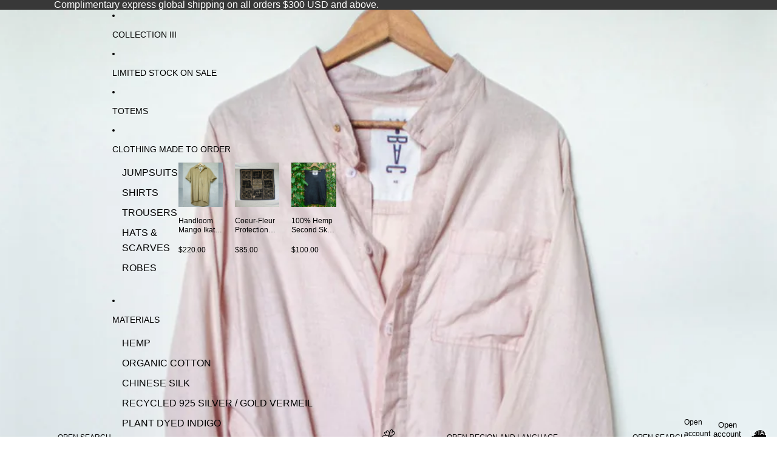

--- FILE ---
content_type: text/javascript
request_url: https://www.bodiesasclothing.com/cdn/shop/t/4/assets/product-recommendations.js?v=100985322374402248581749712969
body_size: 158
content:
class ProductRecommendations extends HTMLElement{#intersectionObserver=new IntersectionObserver((entries,observer)=>{entries[0]?.isIntersecting&&(observer.disconnect(),this.#loadRecommendations())},{rootMargin:"0px 0px 400px 0px"});#mutationObserver=new MutationObserver(mutations=>{for(const mutation of mutations)if(!(mutation.target!==this||mutation.type!=="attributes")&&!(mutation.attributeName==="data-recommendations-performed"&&this.dataset.recommendationsPerformed==="true")){this.#loadRecommendations();break}});#cachedRecommendations={};#activeFetch=null;connectedCallback(){this.#intersectionObserver.observe(this),this.#mutationObserver.observe(this,{attributes:!0})}#loadRecommendations(){const{productId,recommendationsPerformed,sectionId,intent}=this.dataset,id=this.id;if(!productId||!id)throw new Error("Product ID and an ID attribute are required");recommendationsPerformed!=="true"&&this.#fetchCachedRecommendations(productId,sectionId,intent).then(result=>{if(!result.success){Shopify.designMode||this.#handleError(new Error(`Server returned ${result.status}`));return}const html=document.createElement("div");html.innerHTML=result.data||"";const recommendations=html.querySelector(`product-recommendations[id="${id}"]`);recommendations?.innerHTML&&recommendations.innerHTML.trim().length?(this.dataset.recommendationsPerformed="true",this.innerHTML=recommendations.innerHTML):this.#handleError(new Error("No recommendations available"))}).catch(e=>{this.#handleError(e)})}async#fetchCachedRecommendations(productId,sectionId,intent){const url=`${this.dataset.url}&product_id=${productId}&section_id=${sectionId}&intent=${intent}`,cachedResponse=this.#cachedRecommendations[url];if(cachedResponse)return{success:!0,data:cachedResponse};this.#activeFetch?.abort(),this.#activeFetch=new AbortController;try{const response=await fetch(url,{signal:this.#activeFetch.signal});if(!response.ok)return{success:!1,status:response.status};const text=await response.text();return this.#cachedRecommendations[url]=text,{success:!0,data:text}}finally{this.#activeFetch=null}}#handleError(error){console.error("Product recommendations error:",error),this.classList.add("hidden"),this.dataset.error="Error loading product recommendations"}}customElements.get("product-recommendations")||customElements.define("product-recommendations",ProductRecommendations);
//# sourceMappingURL=/cdn/shop/t/4/assets/product-recommendations.js.map?v=100985322374402248581749712969
